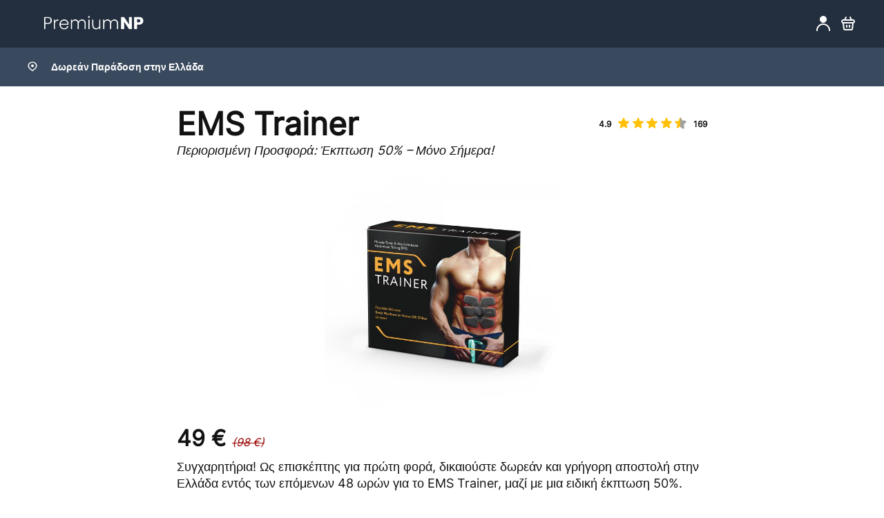

--- FILE ---
content_type: text/html; charset=UTF-8
request_url: https://shop.premiumnp.com/p/18005/cy/
body_size: 2821
content:
<!DOCTYPE html>
<html lang="cy">

<head>
<meta charset="UTF-8">
<meta http-equiv="X-UA-Compatible" content="IE=edge">
<meta name="viewport" content="width=device-width, initial-scale=1">
<meta name="robots" content="noindex, follow">
<title>EMS Trainer - Ελλάδα | PremiumNP</title>
<meta name="description" content="EMS Trainer Δωρεάν Παράδοση στην Ελλάδα - Περιορισμένη Προσφορά: Έκπτωση 50% – Μόνο Σήμερα! Αγοράστε τώρα EMS Trainer">
<link rel="icon" href="/icons/favicon.png" sizes="32x32" />
<link rel="preconnect" href="https://fonts.googleapis.com">
<link rel="preconnect" href="https://fonts.gstatic.com" crossorigin>
<link rel="stylesheet" href="/style.css?v=1.0.9">

<script type="application/ld+json">
{
    "@context": "http://schema.org/",
    "@type": "Product",
    "aggregateRating": {
        "@type": "AggregateRating",
        "ratingValue": 4.9,
        "reviewCount": 169,
        "ratingExplanation": "These ratings are aggregated from verified user reviews on our site, reflecting genuine customer experiences. Updated monthly, they provide a reliable indicator of product satisfaction among our users.",
        "worstRating": 1
    }
}</script>
<script type="8e34466e437f025c79358127-text/javascript">
(function(w,d,s,l,i){w[l]=w[l]||[];w[l].push({'gtm.start':
new Date().getTime(),event:'gtm.js'});var f=d.getElementsByTagName(s)[0],
j=d.createElement(s),dl=l!='dataLayer'?'&l='+l:'';j.async=true;j.src=
'https://www.googletagmanager.com/gtm.js?id='+i+dl;f.parentNode.insertBefore(j,f);
})(window,document,'script','dataLayer','GTM-5VHKZHN');</script>
</head>

<body>

    <header>
        <div class="row">
            <div class="logo">
                <div style="text-align: left; display: none;" class="menuBar">
                    <div style="font-size: 30px; cursor: pointer;" id="menuIcon">&#9776;</div>
                </div>
                <span><a href="/"><img src="/icons/premiumnp.png" alt="logo" aria-label="website logo"></a></span>
            </div>
            <div class="header-icons">
                <img height="24px" width="38px" src="/icons/user.png" alt="user">
                <img height="24px" width="24px" src="/icons/shopping.png" alt="shopping">
            </div>
        </div>
    </header>
    <div class="mobileMenuBar">
        <ul>
            <li>
                <a href="/">Home</a>
            </li>
        </ul>
    </div>

    <div class="location">
        <div class="row">
            <span><img width="14px" height="14px;" src="/icons/Vector.png" alt="location"></span>
            <p>Δωρεάν Παράδοση στην Ελλάδα</p>
        </div>
    </div>
    <div class="single">
        <div class="container">
            <div class="row">
                <div class="intro">
                    <div class="title">
                        <h1>EMS Trainer </h1>
                    </div>
                    <div class="rating">
                        <span>4.9</span>
                        <div class="stars" style="cursor:pointer;">
                            <img src="/icons/stars-all-half.png" alt="star-half" class="half">                        </div>
                        <span>169</span>
                    </div>
                </div>
                <p style="margin-top: 10px;" class="discount">Περιορισμένη Προσφορά: Έκπτωση 50% – Μόνο Σήμερα!</p>

                                <div class="single-logo">
                    <img height="340px" src="/p/images/ems-trainer.jpg" alt="EMS Trainer cy">
                </div>
                  

                <div class="price">
                    <span>49 € </span>
                    <span>(98 €)</span>
                </div>
                <p>Συγχαρητήρια! Ως επισκέπτης για πρώτη φορά, δικαιούστε δωρεάν και γρήγορη αποστολή στην Ελλάδα εντός των επόμενων 48 ωρών για το EMS Trainer, μαζί με μια ειδική έκπτωση 50%.</p>
                <div class="saving">
                    <img src="/icons/green.png" alt="checkout">
                    <p>Εξοικονομήστε 50% στο ταμείο</p>
                </div>
                <div class="buy-button">
                <a hx-boost="true" href="/order/?product=18005-cy&tl=cy"><button class="button buy" style="cursor:pointer;">Αγοράστε τώρα</button></a>
                </div>
                <p class="bought">Πουλήθηκαν 2092 τον προηγούμενο μήνα</p>
                <div class="options">
                    <div class="purchase">
                        <img src="/icons/purchase.png" alt="purchase">
                        <p>Ασφαλής Αγορά</p>
                    </div>
                    <div class="delivery">
                        <img src="/icons/delivery.png" alt="delivery">
                        <p>Αντικαταβολή</p>
                    </div>
                    <div class="shipping">
                        <img src="/icons/shipping.png" alt="shipping">
                        <p>Δωρεάν και Γρήγορη Αποστολή</p>
                    </div>
                </div>
            </div>
        </div>
    </div>
    <div class="specifications">
        <div class="container">
            <div class="row">
                <h2>Προδιαγραφές EMS Trainer</h2>
                <div class="info">
                    <div class="info-key">
                        <p>Αποστολή από:</p>
                        <p>Πωλητής:</p>
                        <p>Επιστροφές:</p>
                        <p>Πληρωμές:</p>
                        <p>Μάρκα:</p>
                    </div>
                    <div class="info-value">
                        <span>Ελλάδα</span>
                        <span>PremiumNP</span>
                        <span>Επιλέξιμο για Επιστροφή Χρημάτων ή Αντικατάσταση</span>
                        <span>Αντικαταβολή</span>
                        <span>EMS Trainer</span>
                    </div>
                </div>
            </div>
        </div>
    </div>
    <div class="why" style="display:none;">
        <div class="container">
            <div class="row">
                <h2></h2>
                            </div>
        </div>
    </div>
    <div class="ingredients" style="display:none;">
        <div class="container">
            <div class="row">
                <h2></h2>
                            </div>
        </div>
    </div>

            <div class="container">
        <div class="row">
            <div class="buy-button">
                <a hx-boost="true" href="/order/?product=18005-cy&tl=cy"><button class="button buy" style="cursor:pointer;" onclick="if (!window.__cfRLUnblockHandlers) return false; window.location('/order/?product=18005-cy&tl=cy');" data-cf-modified-8e34466e437f025c79358127-="">Αγοράστε τώρα</button></a>
            </div>
            <p class="bought">Πουλήθηκαν 2092 τον προηγούμενο μήνα</p>
        </div>
    </div>


    <footer>
        <div class="logo">
            <span><span><img src="/icons/premiumnp.png" alt="logo"></span></span>
        </div>
        <div class="to-top">
            <a class="footer-link" href="https://premiumnp.com/">Premium Natural Products</a> -
            <a class="footer-link" href="https://premiumnp.com//privacy-policy/">Privacy Policy</a> - 
            <a class="footer-link" href="https://premiumnp.com//cookie-policy/">Cookie Policy</a>&nbsp;</div>
            <br>© All rights reserved 2026 
    </footer>

    <script type="8e34466e437f025c79358127-text/javascript">
        function adjustMenuBarPosition() {
            var header = document.querySelector('header');
            var menuBar = document.querySelector('.mobileMenuBar');
            var headerHeight = header.offsetHeight;
            menuBar.style.top = headerHeight + 'px';
            menuBar.style.height = 'calc(100vh - ' + headerHeight + 'px)';
        }

        function toggleMenuBar() {
            var header = document.querySelector('header');
            var body = document.querySelector('body');
            var menuBar = document.querySelector('.mobileMenuBar');

            if (!menuBar.style.display || menuBar.style.display === 'none') {
                menuBar.style.display = 'flex';
                header.classList.add('fixed-header');
                body.style.overflow = "hidden"
            } else {
                menuBar.style.display = 'none';
                header.classList.remove('fixed-header');
                body.style.overflow = 'visible'
            }
        }

        document.getElementById('menuIcon').onclick = function () {
            adjustMenuBarPosition();
            toggleMenuBar();
        };
        document.querySelector('.mobileMenuBar').onclick = function () {
            toggleMenuBar();
        };
        window.onresize = adjustMenuBarPosition;
        adjustMenuBarPosition();

    </script>
<script src="/cdn-cgi/scripts/7d0fa10a/cloudflare-static/rocket-loader.min.js" data-cf-settings="8e34466e437f025c79358127-|49" defer></script><script defer src="https://static.cloudflareinsights.com/beacon.min.js/vcd15cbe7772f49c399c6a5babf22c1241717689176015" integrity="sha512-ZpsOmlRQV6y907TI0dKBHq9Md29nnaEIPlkf84rnaERnq6zvWvPUqr2ft8M1aS28oN72PdrCzSjY4U6VaAw1EQ==" data-cf-beacon='{"version":"2024.11.0","token":"4f80cab9b794452bbe941d620ffbbb4b","r":1,"server_timing":{"name":{"cfCacheStatus":true,"cfEdge":true,"cfExtPri":true,"cfL4":true,"cfOrigin":true,"cfSpeedBrain":true},"location_startswith":null}}' crossorigin="anonymous"></script>
</body>

</html>

--- FILE ---
content_type: text/css
request_url: https://shop.premiumnp.com/style.css?v=1.0.9
body_size: 2693
content:
@font-face {
    font-display: swap;
    font-family: 'Roboto';
    font-style: normal;
    font-weight: 400;
    src: url('../fonts/roboto-v30-latin/roboto-v30-latin-regular.woff2') format('woff2');
}
@font-face {
    font-display: swap;
    font-family: 'Inter';
    font-style: normal;
    font-weight: 400;
    src: url('../fonts/inter-v13-latin/inter-v13-latin-regular.woff2') format('woff2');
}

/* container and column */
.container {
    margin: 0 auto;
    max-width: 768px;
    width: 100%;
}
@media (max-width: 1220px) {
    .container {
      width: 90%;
    }
  }
  
  html{
    height: 100%;
  }
  
  /* Basic styles */
  section {
    margin: 0;
    padding: 0;
    border: 0;
    width: 100%;
  }

  @viewport {
    width: device-width;
    zoom: 1.0;
  }

  input{
      max-width: 100%;
      font-size: 16px;
  }
  
  footer,
  header,
  nav,
  section {
    display: block;
    overflow: hidden;
  }
  
  * {
    margin: 0;
    padding: 0;
    box-sizing: border-box;
  }
  
  html {
    -webkit-text-size-adjust: 100%;
    -ms-text-size-adjust: 100%;
    text-rendering: optimizeLegibility;
    -webkit-font-smoothing: antialiased;
    scroll-behavior: smooth;
  }
  
  body {
    font-family: 'Inter', sans-serif;
    font-weight: normal;
    text-rendering: optimizeLegibility;
    -webkit-font-smoothing: antialiased;
    color: #121212;
    line-height: 1;
    display: flex;
    flex-direction: column;
    flex: 1;
    min-height: 100vh;
  }
  
  :focus {
    outline: none;
  }
  
  
  a {
    text-decoration: none;
    color: black;
  }
  
  a:hover,
  a:active {
    outline: 0;
  }
  
  p {
    margin: 0 0 16px 0;
    font-size: 18px;
    line-height: 24px;
  
  }
  
  h1 {
    font-weight: 400;
    font-size: 46px;
    line-height: 56px;
    color: #121212;
    margin-bottom: 24px;
    letter-spacing: -1px;
  }
  
  h2,
  h2 a {
    font-weight: 400;
    font-size: 38px;
    line-height: 45px;
    color: #121212;
    margin-bottom: 24px;
  }
  
  h3,
  h3 a {
    font-weight: 400;
    font-size: 30px;
    line-height: 38px;
    color: #121212;
    margin-bottom: 24px;
  }
  
  h4,
  h4 a {
    font-size: 25px;
    line-height: 32px;
    margin-bottom: 24px;
  }
  
  h5,
  h5 a {
    font-size: 20px;
    line-height: 26px;
    margin-bottom: 16px;
  }
  
  h6,
  h6 a {
    font-size: 17px;
    line-height: 22px;
    margin-bottom: 16px;
  }
  
  h1,
  h2,
  h2 a,
  h3,
  h3 a,
  h4,
  h4 a,
  h5,
  h5 a,
  h6,
  h6 a {
    font-family: 'Inter', sans-serif;
  
  
  
  }
  ul, ol {
    margin: 20px 0 20px 20px;
  }
  ul li {
    margin: 0 0 10px 0;
    font-size: 16px;
    line-height: 25px;
    list-style: disc inside;
  }
  ol li {
    margin: 0 0 10px 0;
    font-size: 16px;
    line-height: 25px;
    list-style: decimal inside;
  }

  ul, ol{
      margin: 10px;
  }
  
  ol > li::marker { font-weight: bold; }
  ul {
    list-style: disc inside;
  }
  
  
  
  li {
    list-style: none;
  
  }
  
  li ul,
  li ol {
    margin-left: 15px;
    margin-bottom: 0;
  }
  
  iframe,
  img {
    max-width: 100%;
  }

  button{
      border-radius: 25px!important;
  }

  label{
      font-size: 18px;
      margin-bottom: 10px;
  }

  @media (max-width: 1023px) {
    p {
      font-size: 16px;
      line-height: 22px;
    
    }
    
    h1 {
      font-size: 32px;
      line-height: 45px;
    }
    
    h2,
    h2 a {
      font-size: 30px;
      line-height: 38px;
  
    }
    h3,
    h3 a {
      font-size: 27px;
      line-height: 32px;
  
    }
    h4,
  h4 a {
    font-size: 23px;
    line-height: 30px;
    margin-bottom: 24px;
  }
  
  h5,
  h5 a {
    font-size: 19px;
    line-height: 24px;
    margin-bottom: 16px;
  }
    ul li {
      font-size: 16px;
      line-height: 22px;
    }
    ol li {
      font-size: 16px;
      line-height: 22px;
    
    }
    header {
      height: auto;
    }
    header .row {
      display: flex;
      flex-direction: column;
    }
    header, .location{
        padding: 10px!important;
    }
}
  
  /*main style*/

  header .row {
    display: flex;
    flex-direction: row;
    justify-content: space-between;
    align-items: center;
}

header{
    background: #232F3E;
    padding: 20px 40px;
    color: white;
}

.logo span{
    font-family: Inter;
    font-size: 24px;
    font-weight: 700;
    line-height: 29px;
    letter-spacing: 0em;
    text-align: center;
    cursor: pointer;
    margin-left: 10px;
}

.logo{
    display: flex;
    align-items: center;
}

header img{
    cursor: pointer;
}

.location{
    width: 100%;
    background: #3A4A5E;
    color: white;
    padding: 20px 40px;
}

.location .row{
    display: flex;
    align-items: center;
}

.location p{
    font-family: 'Roboto', sans-serif;
    font-size: 14px;
    font-weight: 700;
    line-height: 14px;
    letter-spacing: 0em;
    text-align: left;
    color: white;
    margin-bottom: 0;
    margin-left: 20px;
}

.intro{
    display: flex;
    justify-content: space-between;
    align-items: center;
    padding-bottom: 5px;
}

.title h1{
    margin-bottom: 0;
    font-weight: 700;
    line-height: 29px;
    letter-spacing: 0em;
    text-align: left;
}

.rating{
    display: flex;
    align-items: center;
}

.stars{
    padding: 0 10px;
}

.single{
    padding-top: 40px;
}

.discount{
    font-style: italic;
    font-weight: 400;
    line-height: 18px;
    letter-spacing: 0em;
    text-align: left;
}

.single-logo{
    text-align: center;
}

.price span:first-child{
    font-size: 32px;
    font-weight: 700;
    line-height: 39px;
    letter-spacing: 0em;
    text-align: left;
}

.price span:nth-child(2){
    font-size: 16px;
    font-style: italic;
    text-decoration: line-through;
    font-weight: 400;
    line-height: 19px;
    letter-spacing: 0em;
    text-align: center;
    color: #990000;
}

.price{
    padding-bottom: 10px;
    padding-top: 10px;
}

.rating span{
    font-size: 12px;
}

.saving{
    display: flex;
    align-items: center;
}

.saving p{
    margin: 0;
}

.buy{
    background: #FF8F00;
    width: 100%;
    height: 40px;
    border-radius: 10px;
    border: none;
    font-weight: 700;
    font-size: 16px;
    margin-top: 10px;
    color: #000;
}

.bought{
    font-weight: 400;
    line-height: 18px;
    font-size: 14px;
    letter-spacing: 0em;
    margin-top: 5px;
    text-align: center;
}

.options{
    display: flex;
    justify-content: space-between;
    align-items: center;
    padding-top: 10px;
}

.purchase, .delivery, .shipping{
    display: flex;
    flex-direction: column;
    align-items: center;
    text-align: center;
    width: 33.33%;
}

.specifications .row, .why .row, .ingredients .row, .reviews .row{
    padding-top: 20px;
    border-top: 1px solid #718FB4;
    padding-bottom: 10px;
}

.seeMore .row{
    border-top: 1px solid black;
    border-bottom: 1px solid black;
    padding: 15px 0;
}

.reviews h2{
    margin-bottom: 10px;
}

.info{
    display: flex;
    align-items: center;
    line-height: 2;
}

.info p{
    font-weight: 700!important;
}

.info p,
.info span {
    display: block;
    font-size: 18px;
    font-weight: 400;
    line-height: 23px;
    letter-spacing: 0em;
    text-align: left;
    line-height: 1.5;
    height: 50px;
    display: flex;
    align-items: center;
    margin-bottom: 10px;
    box-sizing: border-box;
}

.why p{
    font-weight: 400;
    line-height: 18px;
    letter-spacing: 0em;
    text-align: left;
}

.why li{
    font-weight: 400;
    line-height: 16px;
    letter-spacing: 0em;
    text-align: left;
    line-height: 1.2;
}

.rating span{
    font-weight: 700;
}

.tags{
    display: flex;
    flex-wrap: wrap;
    align-items: center;
}

.tag{
    background: #98e298;
    border-radius: 10px;
    display: flex;
    align-items: center;
    padding: 10px;
    margin-right: 10px;
    margin-top: 10px;
    font-weight: 700;
}

.tag span{
    margin-left: 5px;
}

.user{
    margin-bottom: 20px;
}

.user .stars, .user .stars{
    padding-left: 0;
    margin-left: 0;
}

.username h3{
    font-weight: 700;
    line-height: 19px;
    letter-spacing: 0em;
    text-align: left;
    margin-left: 10px;
    margin-bottom: 0;
}

.username{
    display: flex;
    align-items: center;
}

.verifired{
    display: flex;
    align-items: center;
    font-weight: 700;
    padding: 5px 0;
}

.verifired span{
    font-size: 14px;
    color: #c97100;
}

.date p{
    margin-bottom: 5px;
}

.user-buttons{
    display: flex;
    justify-content: space-between;
    align-items: center;
    padding: 10px 0;
}

.user-buttons span {
    text-transform: uppercase;
    color: black;
    padding-bottom: 3px;
    border-bottom: 1px solid black;
    display: inline-block;
    margin-bottom: 3px;
}

.seeMore a{
    color: black;
    font-weight: 700;
    line-height: 17px;
    letter-spacing: 0em;
    text-align: left;
}

footer{
    background: #232F3E;
    padding: 40px;
    display: flex;
    flex-direction: column;
    align-items: center;
    color: white;
    margin-top: auto;
}

footer .logo{
    margin-bottom: 20px;
}

footer span:first-child{
    font-size: 24px;
    font-weight: 700;
    line-height: 29px;
    letter-spacing: 0em;
    text-align: center;
}

footer span:nth-child(2){
    font-size: 14px;
    line-height: 17px;
    letter-spacing: 0em;
    text-align: center;
    font-family: 'Inter', sans-serif;
    color: #eeeeee;
}

.mobileMenuBar {
    display: none;
    width: 100%;
    height: 100vh;
    position: fixed;
    top: 0;
    left: 0;
    background-color: #3A4A5E;
    z-index: 1000;
    justify-content: center;
    padding-top: 10px;
}

.fixed-header {
    position: fixed;
    top: 0;
    width: 100%;
    z-index: 999;
}

@media(max-width: 768px){
    .logo div{
        display: block!important;
    }
    .single{
        padding-top: 10px;
    }
    .buy{
        text-align: center;
    }
    .stars{
        padding: 0 5px 2px 5px;
    }
    .single-logo{
        margin-top: 10px;
    }
    .info p, .info span{
        font-size: 16px;
    }
    .specifications .row, .why .row, .ingredients .row, .reviews .row{
        padding-top: 0px;
        border-top: none;
    }
    .specifications, .why, .ingredients, .reviews{
        padding-top: 20px;
        padding-bottom: 10px;
        border-top: 1px solid #718FB4;
    }
    .seeMore .row{
        border-top: none;
        border-bottom: none;
    }
    .seeMore{
        border-top: 1px solid black;
        border-bottom: 1px solid black;
    }
    ul li,ol li{
        font-size: 14px;
    }
    .rating span{
        font-size: 10px;
    }
    .mobileMenuBar a, .mobileMenuBar li{
        color: white;
        list-style: none;
        font-size: 18px;
    }
    .intro{
        display: flex;
        flex-direction: column;
        justify-content: start;
        padding-bottom: 10px;
    }
    .title h1{
        padding: 10px;
        text-align: center;
    }
    .products .single{
        text-align: center;
    }
}

/* ORDER PAGE */

.checkout .row{
    display: flex;
    justify-content: space-between;
    align-items: flex-start;
}

.checkout .container{
    max-width: 1200px;
    padding: 50px 0;
}

.ordered-product, .order-prices{
    display: flex;
    justify-content: space-between;
    align-items: center;
    border: 1px solid lightgray;
    padding: 10px 15px;
    width: 33.33%;
    margin-right: 20px;
}

.order-input{
    display: flex;
    flex-direction: column;
    justify-content: space-between;
    border: 1px solid lightgray;
    padding: 10px 15px;
    width: 100%;
}

.checkout form{
    width: 33.33%;
}

.order-logo img{
    height: 70px;

}

.order-logo{
    margin-right: 10px;
}

.order-logo-block{
    display: flex;
    align-items: center;
}

.prices{
    text-align: right;
    display: flex;
    flex-direction: column;
    line-height: 1.5;
}

.prices span:first-child{
    font-weight: bold;
    font-size: 20px;
}

.prices span:nth-child(2){
    font-weight: bold;
    font-size: 16px;
    color: red;
    text-decoration: line-through;
}

.product-title h1{
    font-size: 24px;
    font-weight: 700;
    margin: 0;
    line-height: 1.5;
}

.product-title p{
    font-size: 14px;
    margin: 0;
}

.product-title span{
    font-weight: bold;
}

.payment p{
    margin-bottom: 30px;
}

.payment{
    border-bottom: 1px solid lightgray;
}

.order-prices{
    display: flex;
    flex-direction: column;
    align-items: center;
}

.order-subtotal p, .order-discount p, .total p{
    margin: 0;
}

.order-subtotal{
    display: flex;
    align-items: center;
    justify-content: space-between;
    width: 100%;
    padding: 20px 10px;
}

.order-discount{
    display: flex;
    align-items: center;
    justify-content: space-between;
    width: 100%;
    border-bottom: 1px solid lightgray;
    padding: 10px;
    padding-bottom: 20px;
}

.order-discount p{
    color: red;
}

.order-discount span{
    color: red;
}

.order-subtotal span, .order-discount span, .total span{
    font-size: 18px;
}

.total{
    display: flex;
    align-items: center;
    justify-content: space-between;
    width: 100%;
    padding: 20px 10px;
}

.total span{
    font-weight: bold;
}

.checkout .order-prices{
    padding: 0;
}

.order-input input{
    display: block;
    width: 100%;
    border-radius: 2px;
    border: 1px solid #7a7979;
    margin-bottom: 20px;
    height: 50px;
    padding: 10px;
}

.order-input button{
    background: #FF8F00;
    border-radius: 4px;
    width: 100%;
    padding: 10px;
    font-weight: 700;
    font-size: 19px;
    line-height: 22px;
    text-transform: uppercase;
    text-align: center;
    color: black!important;
    display: block;
    cursor: pointer;
    transition: all .2s;
    height: auto;
    margin-bottom: 0;
    border: none;
}

@media(max-width: 768px){
    .checkout .row{
        flex-direction: column;
    }
    .ordered-product, .order-prices, .checkout form{
        width: 100%;
        margin-bottom: 20px;
    }
    .mobile-footer{
        display: none;
        margin-top: auto;
    }
    .products .rating{
        justify-content: center;
    }
    .products .single{
        width: 70%!important;
    }
    .products .row{
        justify-content: center!important;
    }
    .single-logo img{
        margin: 10px 0;
    }
    .checkout .container{
        padding: 20px 0;
    }
    .order-subtotal{
        padding: 10px;
    }
    .order-discount{
        padding-bottom: 10px;
    }
    .total{
        padding: 10px;
    }
    .checkout{
        overflow-y: hidden;
    }
    .options{
        padding-top: 0;
    }
    .order-input button{
        font-size: 16px;
    }
    .info-key,
    .info-value {
        flex: 1;
    }
    .info-key{
        margin-right: 0px!important;
    }
}

.mobile-footer{
    margin-top: auto;
}

/* HOME PAGE */

.products .single{
    margin: 20px;
    width: 30%;
    display: flex;
    justify-content: center;
    align-items: center;
    padding: 25px;
    text-align: center;
}

.single .rating{
    text-align: center;
    display: flex;
    justify-content: center;
}

.products{
    padding: 20px 0;
}

.products .single a{
    width: 100%;
}

.products .row{
    display: flex;
    align-items: center;
    justify-content: space-around;
    flex-wrap: wrap;
}

.products .container{
    max-width: 1200px;
}

.products .intro{
    display: block;
}

.thankYou{
    display: flex;
    flex-direction: column;
    justify-content: space-between;
    align-items: center;
    padding: 50px;
    text-align: center;
}

.thankYou h2{
    margin-bottom: 10px;
}

.thankYou>p{
    font-size: 20px;
}

.yourName, .yourPhone{
    display: flex;
    justify-content: space-between;
    align-items: center;
}

.yourName p, .yourPhone p{
    margin: 0;
    margin-right: 10px;
}

.yourName span, .yourPhone span{
    font-weight: bold;
}  

.yourPhone{
    margin-bottom: 40px;
    margin-top: 5px;
}

.yourName{
    margin-top: 30px;
}

.thankYou a{
    color: black;
    text-decoration: underline;
}

.why p, .why li, .why span, .specificationsp, .specifications li, .specifications span{
    font-size: 16px;
}

.pagination {
    text-align: center;
    margin-top: 20px;
    margin-bottom: 30px;
}

.pagination a {
    text-decoration: none;
    color: white;
    background-color: #232F3E;
    padding: 10px 25px;
    border-radius: 5px;
    margin: 0 5px;
    font-size: 18px;
    font-weight: bold;
}

.footer-link {
    text-decoration: underline;
    color:#eeeeee
}

header a img, footer img{
    width: 170px;
}

.footer-link{
    font-size: 14px;
}

.single-logo img{
    margin: 10px 0;
}

.to-top{
    text-align: center;
}

.buy-button a{
    color: black;
}

.options img{
    height: 40px;
    margin-bottom: 5px;
}
.options{
    align-items: flex-start;
}

.product-listing-img{
    height: 300px;
    border-radius: 10px;
    margin-bottom: 10px;
}   

.info-key{
    margin-right: 50px;
}